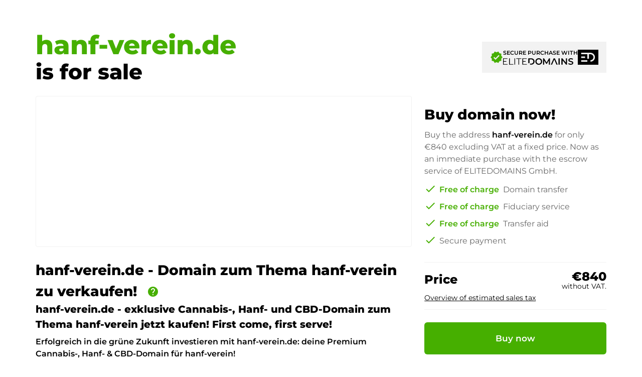

--- FILE ---
content_type: image/svg+xml
request_url: https://hanf-verein.de/assets/i18n/flags/en.svg
body_size: 11211
content:
<svg xmlns="http://www.w3.org/2000/svg" xmlns:xlink="http://www.w3.org/1999/xlink" width="300" height="158" viewBox="0 0 300 158">
  <defs>
    <clipPath id="clip-Web_1920_2">
      <rect width="300" height="158"/>
    </clipPath>
  </defs>
  <g id="Web_1920_2" data-name="Web 1920 – 2" clip-path="url(#clip-Web_1920_2)">
    <rect width="300" height="158" fill="#fff"/>
    <g id="Flag_of_the_United_States">
      <path id="Path_41" data-name="Path 41" d="M0,0H300V158H0Z" fill="#b22234"/>
      <path id="Path_1" data-name="Path 1" d="M300,3312.146H0V3300H300Z" transform="translate(0 -3287.854)" fill="#fff"/>
      <path id="Path_1-2" data-name="Path 1" d="M300,3312.146H0V3300H300Z" transform="translate(0 -3166.397)" fill="#fff"/>
      <path id="Path_1-3" data-name="Path 1" d="M300,3312.146H0V3300H300Z" transform="translate(0 -3190.688)" fill="#fff"/>
      <path id="Path_1-4" data-name="Path 1" d="M300,3312.146H0V3300H300Z" transform="translate(0 -3214.98)" fill="#fff"/>
      <path id="Path_1-5" data-name="Path 1" d="M300,3312.146H0V3300H300Z" transform="translate(0 -3239.271)" fill="#fff"/>
      <path id="Path_1-6" data-name="Path 1" d="M300,3312.146H0V3300H300Z" transform="translate(0 -3263.563)" fill="#fff"/>
      <g id="Group_11" data-name="Group 11">
        <path id="Path_42" data-name="Path 42" d="M0,0H120V85.02H0Z" fill="#3c3b6e"/>
        <g id="s18" transform="translate(5.379 3.644)">
          <g id="s9">
            <g id="s5">
              <g id="s4">
                <path id="s" d="M137.494,90l2.856,8.789-7.476-5.432h9.241l-7.476,5.432Z" transform="translate(-132.873 -90)" fill="#fff"/>
                <path id="Path_2" data-name="Path 2" d="M137.494,90l2.856,8.789-7.476-5.432h9.241l-7.476,5.432Z" transform="translate(-132.873 -72.996)" fill="#fff"/>
                <path id="Path_3" data-name="Path 3" d="M137.494,90l2.856,8.789-7.476-5.432h9.241l-7.476,5.432Z" transform="translate(-132.873 -55.992)" fill="#fff"/>
                <path id="Path_4" data-name="Path 4" d="M137.494,90l2.856,8.789-7.476-5.432h9.241l-7.476,5.432Z" transform="translate(-132.873 -38.988)" fill="#fff"/>
              </g>
              <path id="Path_5" data-name="Path 5" d="M137.494,90l2.856,8.789-7.476-5.432h9.241l-7.476,5.432Z" transform="translate(-132.873 -21.984)" fill="#fff"/>
            </g>
            <g id="Group_1" data-name="Group 1" transform="translate(10 8.502)">
              <path id="s-2" data-name="s" d="M137.494,90l2.856,8.789-7.476-5.432h9.241l-7.476,5.432Z" transform="translate(-132.873 -90)" fill="#fff"/>
              <path id="Path_6" data-name="Path 6" d="M137.494,90l2.856,8.789-7.476-5.432h9.241l-7.476,5.432Z" transform="translate(-132.873 -72.996)" fill="#fff"/>
              <path id="Path_7" data-name="Path 7" d="M137.494,90l2.856,8.789-7.476-5.432h9.241l-7.476,5.432Z" transform="translate(-132.873 -55.992)" fill="#fff"/>
              <path id="Path_8" data-name="Path 8" d="M137.494,90l2.856,8.789-7.476-5.432h9.241l-7.476,5.432Z" transform="translate(-132.873 -38.988)" fill="#fff"/>
            </g>
          </g>
          <g id="Group_3" data-name="Group 3" transform="translate(20)">
            <g id="s5-2" data-name="s5" transform="translate(0)">
              <g id="s4-2" data-name="s4">
                <path id="s-3" data-name="s" d="M137.494,90l2.856,8.789-7.476-5.432h9.241l-7.476,5.432Z" transform="translate(-132.873 -90)" fill="#fff"/>
                <path id="Path_9" data-name="Path 9" d="M137.494,90l2.856,8.789-7.476-5.432h9.241l-7.476,5.432Z" transform="translate(-132.873 -72.996)" fill="#fff"/>
                <path id="Path_10" data-name="Path 10" d="M137.494,90l2.856,8.789-7.476-5.432h9.241l-7.476,5.432Z" transform="translate(-132.873 -55.992)" fill="#fff"/>
                <path id="Path_11" data-name="Path 11" d="M137.494,90l2.856,8.789-7.476-5.432h9.241l-7.476,5.432Z" transform="translate(-132.873 -38.988)" fill="#fff"/>
              </g>
              <path id="Path_12" data-name="Path 12" d="M137.494,90l2.856,8.789-7.476-5.432h9.241l-7.476,5.432Z" transform="translate(-132.873 -21.984)" fill="#fff"/>
            </g>
            <g id="Group_2" data-name="Group 2" transform="translate(10 8.502)">
              <path id="s-4" data-name="s" d="M137.494,90l2.856,8.789-7.476-5.432h9.241l-7.476,5.432Z" transform="translate(-132.873 -90)" fill="#fff"/>
              <path id="Path_13" data-name="Path 13" d="M137.494,90l2.856,8.789-7.476-5.432h9.241l-7.476,5.432Z" transform="translate(-132.873 -72.996)" fill="#fff"/>
              <path id="Path_14" data-name="Path 14" d="M137.494,90l2.856,8.789-7.476-5.432h9.241l-7.476,5.432Z" transform="translate(-132.873 -55.992)" fill="#fff"/>
              <path id="Path_15" data-name="Path 15" d="M137.494,90l2.856,8.789-7.476-5.432h9.241l-7.476,5.432Z" transform="translate(-132.873 -38.988)" fill="#fff"/>
            </g>
          </g>
        </g>
        <g id="Group_7" data-name="Group 7" transform="translate(45.379 3.644)">
          <g id="s9-2" data-name="s9" transform="translate(0)">
            <g id="s5-3" data-name="s5">
              <g id="s4-3" data-name="s4">
                <path id="s-5" data-name="s" d="M137.494,90l2.856,8.789-7.476-5.432h9.241l-7.476,5.432Z" transform="translate(-132.873 -90)" fill="#fff"/>
                <path id="Path_16" data-name="Path 16" d="M137.494,90l2.856,8.789-7.476-5.432h9.241l-7.476,5.432Z" transform="translate(-132.873 -72.996)" fill="#fff"/>
                <path id="Path_17" data-name="Path 17" d="M137.494,90l2.856,8.789-7.476-5.432h9.241l-7.476,5.432Z" transform="translate(-132.873 -55.992)" fill="#fff"/>
                <path id="Path_18" data-name="Path 18" d="M137.494,90l2.856,8.789-7.476-5.432h9.241l-7.476,5.432Z" transform="translate(-132.873 -38.988)" fill="#fff"/>
              </g>
              <path id="Path_19" data-name="Path 19" d="M137.494,90l2.856,8.789-7.476-5.432h9.241l-7.476,5.432Z" transform="translate(-132.873 -21.984)" fill="#fff"/>
            </g>
            <g id="Group_4" data-name="Group 4" transform="translate(10 8.502)">
              <path id="s-6" data-name="s" d="M137.494,90l2.856,8.789-7.476-5.432h9.241l-7.476,5.432Z" transform="translate(-132.873 -90)" fill="#fff"/>
              <path id="Path_20" data-name="Path 20" d="M137.494,90l2.856,8.789-7.476-5.432h9.241l-7.476,5.432Z" transform="translate(-132.873 -72.996)" fill="#fff"/>
              <path id="Path_21" data-name="Path 21" d="M137.494,90l2.856,8.789-7.476-5.432h9.241l-7.476,5.432Z" transform="translate(-132.873 -55.992)" fill="#fff"/>
              <path id="Path_22" data-name="Path 22" d="M137.494,90l2.856,8.789-7.476-5.432h9.241l-7.476,5.432Z" transform="translate(-132.873 -38.988)" fill="#fff"/>
            </g>
          </g>
          <g id="Group_6" data-name="Group 6" transform="translate(20)">
            <g id="s5-4" data-name="s5" transform="translate(0)">
              <g id="s4-4" data-name="s4">
                <path id="s-7" data-name="s" d="M137.494,90l2.856,8.789-7.476-5.432h9.241l-7.476,5.432Z" transform="translate(-132.873 -90)" fill="#fff"/>
                <path id="Path_23" data-name="Path 23" d="M137.494,90l2.856,8.789-7.476-5.432h9.241l-7.476,5.432Z" transform="translate(-132.873 -72.996)" fill="#fff"/>
                <path id="Path_24" data-name="Path 24" d="M137.494,90l2.856,8.789-7.476-5.432h9.241l-7.476,5.432Z" transform="translate(-132.873 -55.992)" fill="#fff"/>
                <path id="Path_25" data-name="Path 25" d="M137.494,90l2.856,8.789-7.476-5.432h9.241l-7.476,5.432Z" transform="translate(-132.873 -38.988)" fill="#fff"/>
              </g>
              <path id="Path_26" data-name="Path 26" d="M137.494,90l2.856,8.789-7.476-5.432h9.241l-7.476,5.432Z" transform="translate(-132.873 -21.984)" fill="#fff"/>
            </g>
            <g id="Group_5" data-name="Group 5" transform="translate(10 8.502)">
              <path id="s-8" data-name="s" d="M137.494,90l2.856,8.789-7.476-5.432h9.241l-7.476,5.432Z" transform="translate(-132.873 -90)" fill="#fff"/>
              <path id="Path_27" data-name="Path 27" d="M137.494,90l2.856,8.789-7.476-5.432h9.241l-7.476,5.432Z" transform="translate(-132.873 -72.996)" fill="#fff"/>
              <path id="Path_28" data-name="Path 28" d="M137.494,90l2.856,8.789-7.476-5.432h9.241l-7.476,5.432Z" transform="translate(-132.873 -55.992)" fill="#fff"/>
              <path id="Path_29" data-name="Path 29" d="M137.494,90l2.856,8.789-7.476-5.432h9.241l-7.476,5.432Z" transform="translate(-132.873 -38.988)" fill="#fff"/>
            </g>
          </g>
        </g>
        <g id="Group_9" data-name="Group 9" transform="translate(85.379 3.644)">
          <g id="s5-5" data-name="s5" transform="translate(0)">
            <g id="s4-5" data-name="s4">
              <path id="s-9" data-name="s" d="M137.494,90l2.856,8.789-7.476-5.432h9.241l-7.476,5.432Z" transform="translate(-132.873 -90)" fill="#fff"/>
              <path id="Path_30" data-name="Path 30" d="M137.494,90l2.856,8.789-7.476-5.432h9.241l-7.476,5.432Z" transform="translate(-132.873 -72.996)" fill="#fff"/>
              <path id="Path_31" data-name="Path 31" d="M137.494,90l2.856,8.789-7.476-5.432h9.241l-7.476,5.432Z" transform="translate(-132.873 -55.992)" fill="#fff"/>
              <path id="Path_32" data-name="Path 32" d="M137.494,90l2.856,8.789-7.476-5.432h9.241l-7.476,5.432Z" transform="translate(-132.873 -38.988)" fill="#fff"/>
            </g>
            <path id="Path_33" data-name="Path 33" d="M137.494,90l2.856,8.789-7.476-5.432h9.241l-7.476,5.432Z" transform="translate(-132.873 -21.984)" fill="#fff"/>
          </g>
          <g id="Group_8" data-name="Group 8" transform="translate(10 8.502)">
            <path id="s-10" data-name="s" d="M137.494,90l2.856,8.789-7.476-5.432h9.241l-7.476,5.432Z" transform="translate(-132.873 -90)" fill="#fff"/>
            <path id="Path_34" data-name="Path 34" d="M137.494,90l2.856,8.789-7.476-5.432h9.241l-7.476,5.432Z" transform="translate(-132.873 -72.996)" fill="#fff"/>
            <path id="Path_35" data-name="Path 35" d="M137.494,90l2.856,8.789-7.476-5.432h9.241l-7.476,5.432Z" transform="translate(-132.873 -55.992)" fill="#fff"/>
            <path id="Path_36" data-name="Path 36" d="M137.494,90l2.856,8.789-7.476-5.432h9.241l-7.476,5.432Z" transform="translate(-132.873 -38.988)" fill="#fff"/>
          </g>
        </g>
        <g id="Group_10" data-name="Group 10" transform="translate(105.379 3.644)">
          <g id="s4-6" data-name="s4" transform="translate(0)">
            <path id="s-11" data-name="s" d="M137.494,90l2.856,8.789-7.476-5.432h9.241l-7.476,5.432Z" transform="translate(-132.873 -90)" fill="#fff"/>
            <path id="Path_37" data-name="Path 37" d="M137.494,90l2.856,8.789-7.476-5.432h9.241l-7.476,5.432Z" transform="translate(-132.873 -72.996)" fill="#fff"/>
            <path id="Path_38" data-name="Path 38" d="M137.494,90l2.856,8.789-7.476-5.432h9.241l-7.476,5.432Z" transform="translate(-132.873 -55.992)" fill="#fff"/>
            <path id="Path_39" data-name="Path 39" d="M137.494,90l2.856,8.789-7.476-5.432h9.241l-7.476,5.432Z" transform="translate(-132.873 -38.988)" fill="#fff"/>
          </g>
          <path id="Path_40" data-name="Path 40" d="M137.494,90l2.856,8.789-7.476-5.432h9.241l-7.476,5.432Z" transform="translate(-132.873 -21.984)" fill="#fff"/>
        </g>
      </g>
    </g>
  </g>
</svg>
